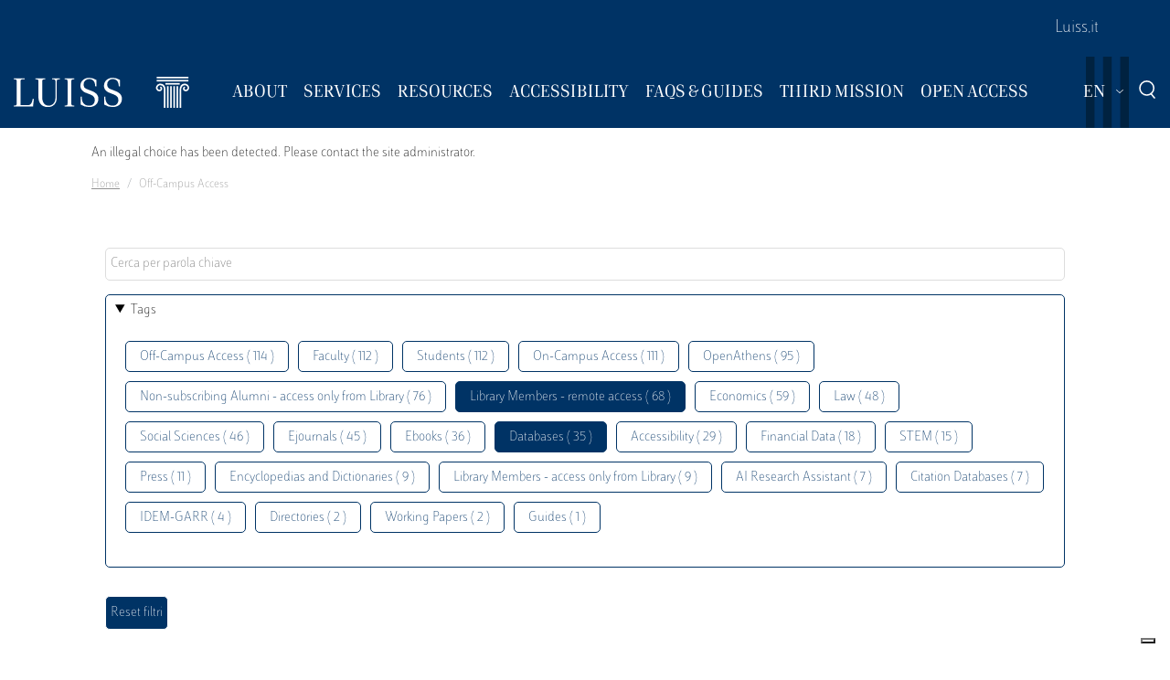

--- FILE ---
content_type: text/html; charset=UTF-8
request_url: https://biblioteca.luiss.it/en/taxonomy/term/69?field_tags_target_id%5B1%5D=82&field_tags_target_id%5B3%5D=41&field_tags_target_id%5B4%5D=53
body_size: 6220
content:
<!DOCTYPE html>
<html lang="en" dir="ltr">
<head>
  <script src="https://embeds.iubenda.com/widgets/57e80dbb-1972-4399-b194-594d52fa8588.js" type="text/javascript"></script>
<meta charset="utf-8" />
<link rel="canonical" href="https://biblioteca.luiss.it/en/taxonomy/term/69" />
<meta name="Generator" content="Drupal 9 (https://www.drupal.org)" />
<meta name="MobileOptimized" content="width" />
<meta name="HandheldFriendly" content="true" />
<meta name="viewport" content="width=device-width, initial-scale=1.0" />
<link rel="icon" href="/themes/custom/biblioteca/favicon.ico" type="image/vnd.microsoft.icon" />
<link rel="alternate" hreflang="en" href="https://biblioteca.luiss.it/en/taxonomy/term/69" />
<link rel="alternate" hreflang="it" href="https://biblioteca.luiss.it/it/taxonomy/term/69" />
<script>window.StackMapPopupCallback = function () { gtag("event", "stackmap_clicks"); }</script>

  <title>Off-Campus Access | Biblioteca Luiss Guido Carli</title>
  <link rel="stylesheet" media="all" href="/sites/default/files/css/css_yV4ALhg6bbAjJEg_gSayy33o0T0FQylkcpnWKzlIeQQ.css" />
<link rel="stylesheet" media="all" href="/sites/default/files/css/css_N8qbNnuSjfyjarCRs59CmszmfHHFLH61xBUukOmL8Oo.css" />

  <script type="application/json" data-drupal-selector="drupal-settings-json">{"path":{"baseUrl":"\/","scriptPath":null,"pathPrefix":"en\/","currentPath":"taxonomy\/term\/69","currentPathIsAdmin":false,"isFront":false,"currentLanguage":"en","currentQuery":{"field_tags_target_id":{"1":"82","3":"41","4":"53"}}},"pluralDelimiter":"\u0003","suppressDeprecationErrors":true,"ajaxPageState":{"libraries":"better_exposed_filters\/auto_submit,better_exposed_filters\/general,biblioteca\/global-styling,core\/drupal.collapse,core\/drupal.dropbutton,core\/drupal.form,fontawesome\/fontawesome.svg,google_tag\/gtag,google_tag\/gtag.ajax,google_tag\/gtm,luiss_theme\/global-styling,paragraphs\/drupal.paragraphs.unpublished,system\/base,views\/views.module","theme":"biblioteca","theme_token":null},"ajaxTrustedUrl":{"\/en\/taxonomy\/term\/69":true},"gtm":{"tagId":null,"settings":{"data_layer":"dataLayer","include_classes":false,"allowlist_classes":"","blocklist_classes":"","include_environment":false,"environment_id":"","environment_token":""},"tagIds":["GTM-K8J835Q"]},"gtag":{"tagId":"","consentMode":false,"otherIds":[],"events":[],"additionalConfigInfo":[]},"user":{"uid":0,"permissionsHash":"e01581cd2e8fcd5fdd63fc16b0a284b56e39266618f6b138c51c37b636a07901"}}</script>
<script src="/core/assets/vendor/modernizr/modernizr.min.js?v=3.11.7"></script>
<script src="/core/misc/modernizr-additional-tests.js?v=3.11.7"></script>
<script src="/sites/default/files/js/js_qiOJboP-yBXBXBBhvL2qDO7h1UkXyuHFzC-ny51asMo.js"></script>
<script src="/libraries/fontawesome/js/all.min.js?v=6.4.2" defer></script>
<script src="/modules/contrib/google_tag/js/gtm.js?t93v4b"></script>
<script src="/modules/contrib/google_tag/js/gtag.js?t93v4b"></script>

  <!-- favicon style -->
  <link rel="apple-touch-icon" sizes="57x57" href="/themes/custom/biblioteca/source/images/favicon/apple-icon-57x57.png">
  <link rel="apple-touch-icon" sizes="60x60" href="/themes/custom/biblioteca/source/images/favicon/apple-icon-60x60.png">
  <link rel="apple-touch-icon" sizes="72x72" href="/themes/custom/biblioteca/source/images/favicon/apple-icon-72x72.png">
  <link rel="apple-touch-icon" sizes="76x76" href="/themes/custom/biblioteca/source/images/favicon/apple-icon-76x76.png">
  <link rel="apple-touch-icon" sizes="114x114" href="/themes/custom/biblioteca/source/images/favicon/apple-icon-114x114.png">
  <link rel="apple-touch-icon" sizes="120x120" href="/themes/custom/biblioteca/source/images/favicon/apple-icon-120x120.png">
  <link rel="apple-touch-icon" sizes="144x144" href="/themes/custom/biblioteca/source/images/favicon/apple-icon-144x144.png">
  <link rel="apple-touch-icon" sizes="152x152" href="/themes/custom/biblioteca/source/images/favicon/apple-icon-152x152.png">
  <link rel="apple-touch-icon" sizes="180x180" href="/themes/custom/biblioteca/source/images/favicon/apple-icon-180x180.png">
  <link rel="icon" type="image/png" sizes="192x192"  href="/themes/custom/biblioteca/source/images/favicon/android-icon-192x192.png">
  <link rel="icon" type="image/png" sizes="32x32" href="/themes/custom/biblioteca/source/images/favicon/favicon-32x32.png">
  <link rel="icon" type="image/png" sizes="96x96" href="/themes/custom/biblioteca/source/images/favicon/favicon-96x96.png">
  <link rel="icon" type="image/png" sizes="16x16" href="/themes/custom/biblioteca/source/images/favicon/favicon-16x16.png">
  <meta name="msapplication-TileColor" content="#ffffff">
  <meta name="msapplication-TileImage" content="/themes/custom/biblioteca/source/images/favicon/ms-icon-144x144.png">
  <meta name="theme-color" content="#ffffff">
  <!-- end favicon style -->
</head>
<body>
<a href="#main-content" class="visually-hidden">
  Skip to main content
</a>

<noscript><iframe src="https://www.googletagmanager.com/ns.html?id=GTM-K8J835Q"
                  height="0" width="0" style="display:none;visibility:hidden"></iframe></noscript>

  <div class="dialog-off-canvas-main-canvas" data-off-canvas-main-canvas>
    <div class="layout-container ">

	<header id="header" role="banner" class="bg-primary">
		<div class="container-fluid navar-container py-3 py-lg-0">
			<div class="row">
				<div class="d-none d-lg-block bg-primary w-100">
					<nav id="slim-menu" class="navbar navbar-expand-lg container-lg">
						<div class="collapse navbar-collapse justify-content-lg-end">
							    
                    <ul class="nav navbar-nav">
                            <li class="nav-item">
                                <a href="https://www.luiss.it" class="nav-link">Luiss.it</a>
                  </li>
                    </ul>
      




						</div>
					</nav>
				</div>
			</div>
			<div class="row">
				<div class="col">

					<nav id="main_navigation" class="navbar navbar-expand-lg ">
						
      <a href="/en" rel="home"  class="luiss-theme-branding navbar-brand">
      <img src="/themes/custom/biblioteca/source/images/logo-luiss.svg" alt="Home" class="inline-block" />
    </a>
  
						<div class="ml-auto d-block d-lg-none lang">
							<div>
  
    
        <div class="dropbutton-wrapper"><div class="dropbutton-widget"><ul class="dropdown-language-item dropbutton"><li class="en"><span class="language-link active-language">EN</span></li><li class="it"><a href="/it/taxonomy/term/69?field_tags_target_id%5B1%5D=82&amp;field_tags_target_id%5B3%5D=41&amp;field_tags_target_id%5B4%5D=53" class="language-link" hreflang="it">IT</a></li></ul></div></div>
  </div>

						</div>
						<div class="d-block d-lg-none search">
							<a href="#modalSearch" data-toggle="modal" data-target="#modalSearch">
								<span class="icon icon-search"></span>
							</a>
						</div>
						<button class="navbar-toggler" type="button" data-toggle="collapse" data-target="#main_nav" aria-expanded="false" aria-label="Toggle navigation">
							<span></span>
							<span></span>
							<span></span>
							<span id="bottom_bar"></span>
						</button>
						<div class="collapse navbar-collapse" id="main_nav" data-parent="#main_navigation">
							  
                    <ul class="nav navbar-nav main-navigation">
        
                    <li class="nav-item dropdown  has-megamenu">
                                <span class="nav-link dropdown-toggle origin-item" data-target="#" data-toggle="dropdown" aria-expanded="false">About</span>
                                  <div class="dropdown-menu megamenu">
          <div class="row">
            <div class="col-megamenu">
              
                              <a href="/en/access" class="dropdown-item" data-drupal-link-system-path="node/8">Access</a>
                  
                              <a href="/en/opening-hours" class="dropdown-item" data-drupal-link-system-path="node/249">Opening hours</a>
                  
                              <a href="/en/contacts" class="dropdown-item" data-drupal-link-system-path="node/21">Contacts</a>
                  
                              <a href="/en/premises" class="dropdown-item" data-drupal-link-system-path="node/87">Premises</a>
                  
                              <a href="/en/regulations" class="dropdown-item" data-drupal-link-system-path="node/10">Regulations</a>
                  
                              <a href="/en/reports" class="dropdown-item" data-drupal-link-system-path="node/13">Reports</a>
                  
                              <a href="/en/history" class="dropdown-item" data-drupal-link-system-path="node/14">History</a>
                  
                              <a href="/en/art-library" class="dropdown-item" data-drupal-link-system-path="node/267">Art in the Library</a>
                                           </div>
            </div>
         </div>
             
                  </li>
          
                    <li class="nav-item dropdown  has-megamenu">
                                <span class="nav-link dropdown-toggle origin-item" data-target="#" data-toggle="dropdown" aria-expanded="false">Services</span>
                                  <div class="dropdown-menu megamenu">
          <div class="row">
            <div class="col-megamenu">
              
                              <a href="/en/research-support" class="dropdown-item" data-drupal-link-system-path="node/15">Research Support</a>
                  
                              <a href="/en/borrow-renew-request" class="dropdown-item" data-drupal-link-system-path="node/16">Borrowing</a>
                  
                              <a href="/en/ask-librarian" class="dropdown-item" data-drupal-link-system-path="node/17">Ask a Librarian</a>
                  
                              <a href="/en/document-delivery" class="dropdown-item" data-drupal-link-system-path="node/18">Document Delivery</a>
                  
                              <a href="/en/interlibrary-loan" class="dropdown-item" data-drupal-link-system-path="node/19">Interlibrary Loan</a>
                  
                              <a href="/en/acquisition-suggestion" class="dropdown-item" data-drupal-link-system-path="node/23">Acquisition Suggestion</a>
                  
                              <a href="/en/book-service" class="dropdown-item" data-drupal-link-system-path="node/50">Book a service</a>
                  
                              <a href="/en/service-charter" class="dropdown-item" data-drupal-link-system-path="node/11">Service Charter</a>
                                           </div>
            </div>
         </div>
             
                  </li>
          
                    <li class="nav-item dropdown  has-megamenu">
                                <span class="nav-link dropdown-toggle origin-item" data-target="#" data-toggle="dropdown" aria-expanded="false">Resources</span>
                                  <div class="dropdown-menu megamenu">
          <div class="row">
            <div class="col-megamenu">
              
                              <a href="/en/course-reserves" class="dropdown-item" data-drupal-link-system-path="node/59">Course Reserves</a>
                  
                              <a href="/en/electronic-resources" class="dropdown-item" data-drupal-link-system-path="electronic-resources">Electronic resources</a>
                  
                              <a href="/en/physical-resources" class="dropdown-item" data-drupal-link-system-path="node/28">Physical Resources</a>
                  
                              <a href="/en/charter-collections" class="dropdown-item" data-drupal-link-system-path="node/12">Charter of Collections</a>
                                           </div>
            </div>
         </div>
             
                  </li>
          
                    <li class="nav-item dropdown  has-megamenu">
                                <span class="nav-link dropdown-toggle origin-item" data-target="#" data-toggle="dropdown" aria-expanded="false">Accessibility</span>
                                  <div class="dropdown-menu megamenu">
          <div class="row">
            <div class="col-megamenu">
              
                              <a href="/en/inclusive-services" class="dropdown-item" data-drupal-link-system-path="node/20">Inclusive Services</a>
                  
                              <a href="/en/accessibility-tools" class="dropdown-item" data-drupal-link-system-path="node/313">Accessibility Tools</a>
                                           </div>
            </div>
         </div>
             
                  </li>
          
                    <li class="nav-item dropdown  has-megamenu">
                                <span class="nav-link dropdown-toggle origin-item" data-target="#" data-toggle="dropdown" aria-expanded="false">FAQs &amp; Guides</span>
                                  <div class="dropdown-menu megamenu">
          <div class="row">
            <div class="col-megamenu">
              
                              <a href="/en/faq-page" class="dropdown-item" data-drupal-link-system-path="faq-page">FAQs</a>
                  
                              <a href="/en/luiss-library-guides" class="dropdown-item" data-drupal-link-system-path="node/284">Guides</a>
                                           </div>
            </div>
         </div>
             
                  </li>
          
                    <li class="nav-item dropdown  has-megamenu">
                                <span class="nav-link dropdown-toggle origin-item" data-target="#" data-toggle="dropdown" aria-expanded="false">Third Mission</span>
                                  <div class="dropdown-menu megamenu">
          <div class="row">
            <div class="col-megamenu">
              
                              <a href="/en/library-sustainability" class="dropdown-item" data-drupal-link-system-path="node/265">The Library for Sustainability</a>
                  
                              <a href="/en/un-2030-agenda" class="dropdown-item" data-drupal-link-system-path="node/239">2030 Agenda</a>
                  
                              <a href="/en/information-literacy-school" class="dropdown-item" data-drupal-link-system-path="node/243">Information Literacy for the school</a>
                                           </div>
            </div>
         </div>
             
                  </li>
          
                    <li class="nav-item dropdown  has-megamenu">
                                <span class="nav-link dropdown-toggle origin-item" data-target="#" data-toggle="dropdown" aria-expanded="false">Open Access</span>
                                  <div class="dropdown-menu megamenu">
          <div class="row">
            <div class="col-megamenu">
              
                              <a href="/en/institutional-repositories" class="dropdown-item" data-drupal-link-system-path="node/29">Institutional Repositories</a>
                  
                              <a href="/en/luiss-open-access" class="dropdown-item" data-drupal-link-system-path="node/327">Luiss for Open Access</a>
                  
                              <a href="/en/publish-open-access" class="dropdown-item" data-drupal-link-system-path="node/30">Publish Open Access</a>
                                           </div>
            </div>
         </div>
             
                  </li>
                    </ul>
      



							<div class="d-block d-lg-none slim-menu">
								  
                    <ul class="nav navbar-nav">
                            <li class="nav-item">
                                <a href="https://www.luiss.it" class="nav-link">Luiss.it</a>
                  </li>
                    </ul>
      



							</div>
						</div>
						<div class="language-search-wrapper">
							<div class="d-none d-lg-inline-block lang">
								<div>
  
    
        <div class="dropbutton-wrapper"><div class="dropbutton-widget"><ul class="dropdown-language-item dropbutton"><li class="en"><span class="language-link active-language">EN</span></li><li class="it"><a href="/it/taxonomy/term/69?field_tags_target_id%5B1%5D=82&amp;field_tags_target_id%5B3%5D=41&amp;field_tags_target_id%5B4%5D=53" class="language-link" hreflang="it">IT</a></li></ul></div></div>
  </div>

							</div>
							<a href="#modalSearch" data-toggle="modal" data-target="#modalSearch">
								<span class="d-none d-lg-inline-block icon icon-search"></span>
							</a>
						</div>
					</div>
				</div>
			</div>
		</header>

		<div role="main" id="main"  class="container" >

			  <div class="region-highlighted">
    <div class="container">
      <div class="row">
        <div class="col">
          <div data-drupal-messages-fallback class="hidden"></div><div data-drupal-messages>
  <div role="contentinfo" aria-label="Error message">
          <div role="alert">
                  <h2 class="visually-hidden">Error message</h2>
                    An illegal choice has been detected. Please contact the site administrator.
                </div>
      </div>
</div>


        </div>
      </div>
    </div>
  </div>


			  <div class="region-breadcrumb">
    <div id="block-biblioteca-breadcrumbs">
  
    
      <div class="container">
  <div class="row">
    <div class="col">
      <nav role="navigation" aria-label="breadcrumb">
        <ol class="breadcrumb">
                  <li class="breadcrumb-item">
                          <a href="/en">Home</a>
                      </li>
                  <li class="breadcrumb-item">
                          Off-Campus Access
                      </li>
                </ol>
      </nav>
    </div>
  </div>
</div>

  </div>

  </div>


			<a id="main-content" tabindex="-1"></a>
			
										<div class="layout-content container-fluid">
					  <div class="region-content">
    <div class="views-element-container" id="block-views-block-taxonomy-term-children-block-1">
  
    
      <div><div class="row view view-taxonomy-term-children view-id-taxonomy_term_children view-display-id-block_1 js-view-dom-id-7472dc48b1689e65552de881a1a0094905474157eedfa8d768268d2449247b03">
  
    
      
  
          </div>
</div>

  </div>
<div id="block-biblioteca-content">
  
    
      <div class="views-element-container"><div class="container taxonomy-form view view-taxonomy-term view-id-taxonomy_term view-display-id-page_1 js-view-dom-id-7fd5da730f5e07202b7f05fb57d4896a67c3adcccaf50a7e14c352ba9e2e3d16">
  
    
        <div class="view-filters">
      <form class="views-exposed-form bef-exposed-form" data-bef-auto-submit-full-form="" data-bef-auto-submit="" data-bef-auto-submit-delay="500" data-drupal-selector="views-exposed-form-taxonomy-term-page-1" action="/en/taxonomy/term/69" method="get" id="views-exposed-form-taxonomy-term-page-1" accept-charset="UTF-8">
  <div class="js-form-item form-item js-form-type-textfield form-item-key js-form-item-key">
      
        <input placeholder="Cerca per parola chiave" data-drupal-selector="edit-key" type="text" id="edit-key" name="key" value="" size="30" maxlength="128" class="form-text" />

        </div>
<details class="bef--secondary js-form-wrapper form-wrapper" data-drupal-selector="edit-secondary" id="edit-secondary" open="open">
  <summary role="button" aria-controls="edit-secondary" aria-expanded="true" aria-pressed="true">Tags</summary>  <div class="luiss-detail-content">
    
    <div class="js-form-item form-item js-form-type-select form-item-field-tags-target-id js-form-item-field-tags-target-id">
      <label for="edit-field-tags-target-id">Tags</label>
        <input type="hidden" name="field_tags_target_id[53]" value="53" />
<input type="hidden" name="field_tags_target_id[41]" value="41" />
<div data-drupal-selector="edit-field-tags-target-id" multiple="multiple" name="field_tags_target_id" id="edit-field-tags-target-id" size="9" class="error bef-links" aria-invalid="true">
                    <ul><li><a href="https://biblioteca.luiss.it/en/taxonomy/term/69?field_tags_target_id%5B1%5D=82&amp;field_tags_target_id%5B3%5D=41&amp;field_tags_target_id%5B4%5D=53&amp;field_tags_target_id%5B5%5D=69" id="edit-field-tags-target-id-69" name="field_tags_target_id[69]" class="bef-link">Off-Campus Access ( 114 )</a>                      <li><a href="https://biblioteca.luiss.it/en/taxonomy/term/69?field_tags_target_id%5B1%5D=82&amp;field_tags_target_id%5B3%5D=41&amp;field_tags_target_id%5B4%5D=53&amp;field_tags_target_id%5B5%5D=47" id="edit-field-tags-target-id-47" name="field_tags_target_id[47]" class="bef-link">Faculty ( 112 )</a>                      <li><a href="https://biblioteca.luiss.it/en/taxonomy/term/69?field_tags_target_id%5B1%5D=82&amp;field_tags_target_id%5B3%5D=41&amp;field_tags_target_id%5B4%5D=53&amp;field_tags_target_id%5B5%5D=79" id="edit-field-tags-target-id-79" name="field_tags_target_id[79]" class="bef-link">Students ( 112 )</a>                      <li><a href="https://biblioteca.luiss.it/en/taxonomy/term/69?field_tags_target_id%5B1%5D=82&amp;field_tags_target_id%5B3%5D=41&amp;field_tags_target_id%5B4%5D=53&amp;field_tags_target_id%5B5%5D=106" id="edit-field-tags-target-id-106" name="field_tags_target_id[106]" class="bef-link">On-Campus Access ( 111 )</a>                      <li><a href="https://biblioteca.luiss.it/en/taxonomy/term/69?field_tags_target_id%5B1%5D=82&amp;field_tags_target_id%5B3%5D=41&amp;field_tags_target_id%5B4%5D=53&amp;field_tags_target_id%5B5%5D=124" id="edit-field-tags-target-id-124" name="field_tags_target_id[124]" class="bef-link">OpenAthens ( 95 )</a>                      <li><a href="https://biblioteca.luiss.it/en/taxonomy/term/69?field_tags_target_id%5B1%5D=82&amp;field_tags_target_id%5B3%5D=41&amp;field_tags_target_id%5B4%5D=53&amp;field_tags_target_id%5B5%5D=9" id="edit-field-tags-target-id-9" name="field_tags_target_id[9]" class="bef-link">Non-subscribing Alumni - access only from Library ( 76 )</a>                                <li><a href="https://biblioteca.luiss.it/en/taxonomy/term/69?field_tags_target_id%5B1%5D=82&amp;field_tags_target_id%5B3%5D=41" id="edit-field-tags-target-id-53" name="field_tags_target_id[53]" class="bef-link bef-link--selected">Library Members - remote access ( 68 )</a>                      <li><a href="https://biblioteca.luiss.it/en/taxonomy/term/69?field_tags_target_id%5B1%5D=82&amp;field_tags_target_id%5B3%5D=41&amp;field_tags_target_id%5B4%5D=53&amp;field_tags_target_id%5B5%5D=44" id="edit-field-tags-target-id-44" name="field_tags_target_id[44]" class="bef-link">Economics ( 59 )</a>                      <li><a href="https://biblioteca.luiss.it/en/taxonomy/term/69?field_tags_target_id%5B1%5D=82&amp;field_tags_target_id%5B3%5D=41&amp;field_tags_target_id%5B4%5D=53&amp;field_tags_target_id%5B5%5D=52" id="edit-field-tags-target-id-52" name="field_tags_target_id[52]" class="bef-link">Law ( 48 )</a>                      <li><a href="https://biblioteca.luiss.it/en/taxonomy/term/69?field_tags_target_id%5B1%5D=82&amp;field_tags_target_id%5B3%5D=41&amp;field_tags_target_id%5B4%5D=53&amp;field_tags_target_id%5B5%5D=77" id="edit-field-tags-target-id-77" name="field_tags_target_id[77]" class="bef-link">Social Sciences ( 46 )</a>                      <li><a href="https://biblioteca.luiss.it/en/taxonomy/term/69?field_tags_target_id%5B1%5D=82&amp;field_tags_target_id%5B3%5D=41&amp;field_tags_target_id%5B4%5D=53&amp;field_tags_target_id%5B5%5D=45" id="edit-field-tags-target-id-45" name="field_tags_target_id[45]" class="bef-link">Ejournals ( 45 )</a>                      <li><a href="https://biblioteca.luiss.it/en/taxonomy/term/69?field_tags_target_id%5B1%5D=82&amp;field_tags_target_id%5B3%5D=41&amp;field_tags_target_id%5B4%5D=53&amp;field_tags_target_id%5B5%5D=43" id="edit-field-tags-target-id-43" name="field_tags_target_id[43]" class="bef-link">Ebooks ( 36 )</a>                                <li><a href="https://biblioteca.luiss.it/en/taxonomy/term/69?field_tags_target_id%5B1%5D=82&amp;field_tags_target_id%5B4%5D=53" id="edit-field-tags-target-id-41" name="field_tags_target_id[41]" class="bef-link bef-link--selected">Databases ( 35 )</a>                      <li><a href="https://biblioteca.luiss.it/en/taxonomy/term/69?field_tags_target_id%5B1%5D=82&amp;field_tags_target_id%5B3%5D=41&amp;field_tags_target_id%5B4%5D=53&amp;field_tags_target_id%5B5%5D=112" id="edit-field-tags-target-id-112" name="field_tags_target_id[112]" class="bef-link">Accessibility ( 29 )</a>                      <li><a href="https://biblioteca.luiss.it/en/taxonomy/term/69?field_tags_target_id%5B1%5D=82&amp;field_tags_target_id%5B3%5D=41&amp;field_tags_target_id%5B4%5D=53&amp;field_tags_target_id%5B5%5D=111" id="edit-field-tags-target-id-111" name="field_tags_target_id[111]" class="bef-link">Financial Data ( 18 )</a>                      <li><a href="https://biblioteca.luiss.it/en/taxonomy/term/69?field_tags_target_id%5B1%5D=82&amp;field_tags_target_id%5B3%5D=41&amp;field_tags_target_id%5B4%5D=53&amp;field_tags_target_id%5B5%5D=78" id="edit-field-tags-target-id-78" name="field_tags_target_id[78]" class="bef-link">STEM ( 15 )</a>                      <li><a href="https://biblioteca.luiss.it/en/taxonomy/term/69?field_tags_target_id%5B1%5D=82&amp;field_tags_target_id%5B3%5D=41&amp;field_tags_target_id%5B4%5D=53&amp;field_tags_target_id%5B5%5D=64" id="edit-field-tags-target-id-64" name="field_tags_target_id[64]" class="bef-link">Press ( 11 )</a>                      <li><a href="https://biblioteca.luiss.it/en/taxonomy/term/69?field_tags_target_id%5B1%5D=82&amp;field_tags_target_id%5B3%5D=41&amp;field_tags_target_id%5B4%5D=53&amp;field_tags_target_id%5B5%5D=67" id="edit-field-tags-target-id-67" name="field_tags_target_id[67]" class="bef-link">Encyclopedias and Dictionaries ( 9 )</a>                      <li><a href="https://biblioteca.luiss.it/en/taxonomy/term/69?field_tags_target_id%5B1%5D=82&amp;field_tags_target_id%5B3%5D=41&amp;field_tags_target_id%5B4%5D=53&amp;field_tags_target_id%5B5%5D=129" id="edit-field-tags-target-id-129" name="field_tags_target_id[129]" class="bef-link">Library Members - access only from Library ( 9 )</a>                      <li><a href="https://biblioteca.luiss.it/en/taxonomy/term/69?field_tags_target_id%5B1%5D=82&amp;field_tags_target_id%5B3%5D=41&amp;field_tags_target_id%5B4%5D=53&amp;field_tags_target_id%5B5%5D=131" id="edit-field-tags-target-id-131" name="field_tags_target_id[131]" class="bef-link">AI Research Assistant ( 7 )</a>                      <li><a href="https://biblioteca.luiss.it/en/taxonomy/term/69?field_tags_target_id%5B1%5D=82&amp;field_tags_target_id%5B3%5D=41&amp;field_tags_target_id%5B4%5D=53&amp;field_tags_target_id%5B5%5D=103" id="edit-field-tags-target-id-103" name="field_tags_target_id[103]" class="bef-link">Citation Databases ( 7 )</a>                      <li><a href="https://biblioteca.luiss.it/en/taxonomy/term/69?field_tags_target_id%5B1%5D=82&amp;field_tags_target_id%5B3%5D=41&amp;field_tags_target_id%5B4%5D=53&amp;field_tags_target_id%5B5%5D=125" id="edit-field-tags-target-id-125" name="field_tags_target_id[125]" class="bef-link">IDEM-GARR ( 4 )</a>                      <li><a href="https://biblioteca.luiss.it/en/taxonomy/term/69?field_tags_target_id%5B1%5D=82&amp;field_tags_target_id%5B3%5D=41&amp;field_tags_target_id%5B4%5D=53&amp;field_tags_target_id%5B5%5D=108" id="edit-field-tags-target-id-108" name="field_tags_target_id[108]" class="bef-link">Directories ( 2 )</a>                      <li><a href="https://biblioteca.luiss.it/en/taxonomy/term/69?field_tags_target_id%5B1%5D=82&amp;field_tags_target_id%5B3%5D=41&amp;field_tags_target_id%5B4%5D=53&amp;field_tags_target_id%5B5%5D=107" id="edit-field-tags-target-id-107" name="field_tags_target_id[107]" class="bef-link">Working Papers ( 2 )</a>                      <li><a href="https://biblioteca.luiss.it/en/taxonomy/term/69?field_tags_target_id%5B1%5D=82&amp;field_tags_target_id%5B3%5D=41&amp;field_tags_target_id%5B4%5D=53&amp;field_tags_target_id%5B5%5D=100" id="edit-field-tags-target-id-100" name="field_tags_target_id[100]" class="bef-link">Guides ( 1 )</a></li></ul>      </div>

        </div>

    
  </div>
</details>
<div data-drupal-selector="edit-actions" class="form-actions js-form-wrapper form-wrapper" id="edit-actions"><input data-bef-auto-submit-click="" class="js-hide button js-form-submit form-submit" data-drupal-selector="edit-submit-taxonomy-term" type="submit" id="edit-submit-taxonomy-term" value="Invia" />
<input data-drupal-selector="edit-reset-taxonomy-term" type="submit" id="edit-reset-taxonomy-term" name="reset" value="Reset filtri" class="button js-form-submit form-submit" />
</div>


</form>

    </div>
        <div class="view-footer">
      Visualizzazione elementi 0 - 0 su 0
    </div>
    
  
      
        </div>
</div>

  </div>

  </div>

				</div>
						<div class="layout-content container-fluid">
				
			</div>

		</div>

		<footer role="contentinfo" class="bg-primary">
			<div class="container">
				
				<div class="row">
					  <div class="region-footer-second col-md-5">
      
                <ul class="menu_footer">
                  <li class="menu_footer__item_how-to-find-us">
        <a href="/en/how-find-us" data-drupal-link-system-path="node/76">How to find us</a>
              </li>
              <li class="menu_footer__item_privacy-policy">
        <a href="/en/privacy-policy-library-services" data-drupal-link-system-path="node/75">Privacy Policy</a>
              </li>
              <li class="menu_footer__item_restricted-aread">
        <a href="https://www.luiss.it/aree-riservate">Restricted Aread</a>
              </li>
        </ul>
  



  </div>

					  <div class="region-footer-third col-md-5">
    <div id="block-sociallinks">
  
    
      
                 <div class="paragraph paragraph--type--link-with-image paragraph--view-mode--default">
        <a href="https://www.facebook.com/uni.luiss">
              
            <div class="field field--name-field-icon field--type-fontawesome-icon field--label-hidden field__item"><div class="fontawesome-icons">
      <div class="fontawesome-icon">
  <i class="fab fa-square-facebook" data-fa-transform="" data-fa-mask="" style="--fa-primary-color: #000000; --fa-secondary-color: #000000;"></i>
</div>

  </div>
</div>
      
            </a>
      </div>

               <div class="paragraph paragraph--type--link-with-image paragraph--view-mode--default">
        <a href="https://www.linkedin.com/school/luiss-guido-carli-university/">
              
            <div class="field field--name-field-icon field--type-fontawesome-icon field--label-hidden field__item"><div class="fontawesome-icons">
      <div class="fontawesome-icon">
  <i class="fab fa-linkedin" data-fa-transform="" data-fa-mask="" style="--fa-primary-color: #000000; --fa-secondary-color: #000000;"></i>
</div>

  </div>
</div>
      
            </a>
      </div>

               <div class="paragraph paragraph--type--link-with-image paragraph--view-mode--default">
        <a href="https://www.instagram.com/uniluiss/">
              
            <div class="field field--name-field-icon field--type-fontawesome-icon field--label-hidden field__item"><div class="fontawesome-icons">
      <div class="fontawesome-icon">
  <i class="fab fa-instagram" data-fa-transform="" data-fa-mask="" style="--fa-primary-color: #000000; --fa-secondary-color: #000000;"></i>
</div>

  </div>
</div>
      
            </a>
      </div>

               <div class="paragraph paragraph--type--link-with-image paragraph--view-mode--default">
        <a href="https://twitter.com/uniLUISS">
              
            <div class="field field--name-field-icon field--type-fontawesome-icon field--label-hidden field__item"><div class="fontawesome-icons">
      <div class="fontawesome-icon">
  <i class="fab fa-x-twitter" data-fa-transform="" data-fa-mask="" style="--fa-primary-color: #000000; --fa-secondary-color: #000000;"></i>
</div>

  </div>
</div>
      
            </a>
      </div>

               <div class="paragraph paragraph--type--link-with-image paragraph--view-mode--default">
        <a href="https://vm.tiktok.com/4JAtqe/">
              
            <div class="field field--name-field-icon field--type-fontawesome-icon field--label-hidden field__item"><div class="fontawesome-icons">
      <div class="fontawesome-icon">
  <i class="fab fa-tiktok" data-fa-transform="" data-fa-mask="" style="--fa-primary-color: #000000; --fa-secondary-color: #000000;"></i>
</div>

  </div>
</div>
      
            </a>
      </div>

               <div class="paragraph paragraph--type--link-with-image paragraph--view-mode--default">
        <a href="https://www.youtube.com/user/LUISSGuidoCarli">
              
            <div class="field field--name-field-icon field--type-fontawesome-icon field--label-hidden field__item"><div class="fontawesome-icons">
      <div class="fontawesome-icon">
  <i class="fab fa-youtube" data-fa-transform="" data-fa-mask="" style="--fa-primary-color: #000000; --fa-secondary-color: #000000;"></i>
</div>

  </div>
</div>
      
            </a>
      </div>

               <div class="paragraph paragraph--type--link-with-image paragraph--view-mode--default">
        <a href="https://weixin.qq.com/r/rRxQSBrECEd3rV4r90m-">
              
            <div class="field field--name-field-icon field--type-fontawesome-icon field--label-hidden field__item"><div class="fontawesome-icons">
      <div class="fontawesome-icon">
  <i class="fab fa-weixin" data-fa-transform="" data-fa-mask="" style="--fa-primary-color: #000000; --fa-secondary-color: #000000;"></i>
</div>

  </div>
</div>
      
            </a>
      </div>

        
  </div>
<div id="block-storeperapp">
  
    
      
                 <div class="paragraph paragraph--type--link-with-image paragraph--view-mode--default">
        <a href="https://apps.apple.com/it/app/luiss/id1039424016">
              
            <div class="field field--name-field-image field--type-image field--label-hidden field__item">  <img loading="lazy" src="/sites/default/files/2022-02/apple-store_1.png" width="200" height="60" alt="Apple store" />

</div>
      
            </a>
      </div>

               <div class="paragraph paragraph--type--link-with-image paragraph--view-mode--default">
        <a href="https://play.google.com/store/apps/details?id=it.luiss.tsc">
              
            <div class="field field--name-field-image field--type-image field--label-hidden field__item">  <img loading="lazy" src="/sites/default/files/2022-02/google-app_1.png" width="200" height="60" alt="Google play" />

</div>
      
            </a>
      </div>

        
  </div>

  </div>

					  <div class="region-footer-fourth col-md-2">
    <div id="block-sitiutili">
  
    
      
                 <div class="paragraph paragraph--type--link-with-image paragraph--view-mode--default">
        <a href="https://www.confindustria.it">
              
            <div class="field field--name-field-image field--type-image field--label-hidden field__item">  <img loading="lazy" src="/sites/default/files/2025-02/Logo%20Confindustria%202025.png" width="232" height="112" alt="Confindustria" />

</div>
      
            </a>
      </div>

        
  </div>

  </div>

				</div>
				<p class="legal-disclaimer">PRIVACYCREDITS © 2026 LUISS Guido Carli - Viale Pola 12, 00198 Roma, Italia - Centralino
										      T 06 852251 - P.IVA 01067231009</p>
			</div>
		</footer>

		<div id="modalSearch" class="modal fade" role="dialog">
			<div class="modal-dialog">
				<div class="modal-content">
					<div class="modal-header">
						<h5 class="modal-title">Search</h5>
					</div>
					<div class="modal-body">
						<div id="search_form">
							<script async src="https://cse.google.com/cse.js?cx=001096623058387578145:v5aiydfg6ku"></script>
							<div class="gcse-search"></div>
						</div>
					</div>
				</div>
			</div>
		</div>
	</div>

  </div>


<script src="/sites/default/files/js/js_DD8mYNhiF7dysbq6ohcFBoLaG-zCzcQviytxb6MdeRA.js"></script>

</body>
</html>
